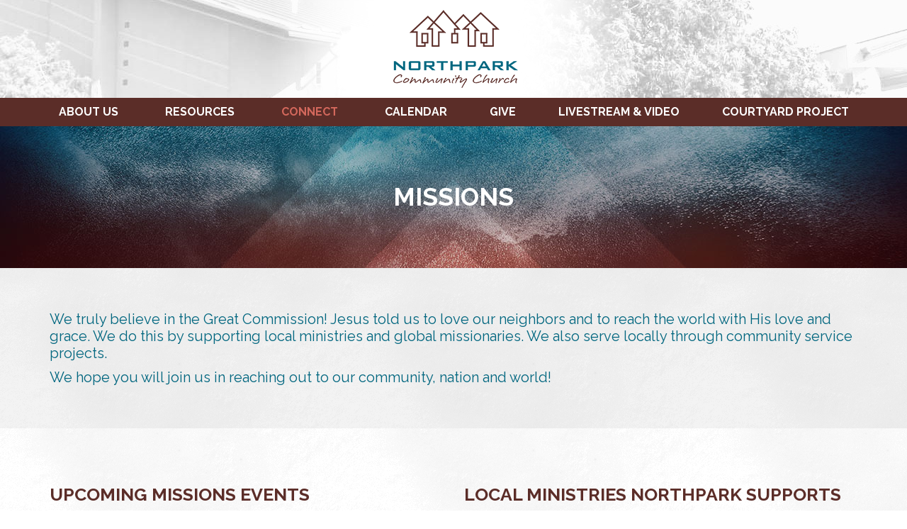

--- FILE ---
content_type: text/html; charset=UTF-8
request_url: https://www.northparkchurch.org/missions/
body_size: 11248
content:
<!DOCTYPE html>
<html class="no-js" lang="en-US">
<head>
<!-- Google Tag Manager -->
<script>(function(w,d,s,l,i){w[l]=w[l]||[];w[l].push({'gtm.start':
new Date().getTime(),event:'gtm.js'});var f=d.getElementsByTagName(s)[0],
j=d.createElement(s),dl=l!='dataLayer'?'&l='+l:'';j.async=true;j.src=
'https://www.googletagmanager.com/gtm.js?id='+i+dl;f.parentNode.insertBefore(j,f);
})(window,document,'script','dataLayer','GTM-PLTZ36P');</script>
<!-- End Google Tag Manager -->
	<script type="text/javascript">document.documentElement.className = document.documentElement.className.replace("no-js", "js");</script>
	<meta charset="UTF-8">
	<meta name="viewport" content="width=device-width">
	<title>Missions - Northpark</title>
	<link rel="profile" href="https://gmpg.org/xfn/11">
	<link rel="pingback" href="https://www.northparkchurch.org/xmlrpc.php">
	<meta name='robots' content='index, follow, max-image-preview:large, max-snippet:-1, max-video-preview:-1' />
	<style>img:is([sizes="auto" i], [sizes^="auto," i]) { contain-intrinsic-size: 3000px 1500px }</style>
	
	<!-- This site is optimized with the Yoast SEO plugin v26.1.1 - https://yoast.com/wordpress/plugins/seo/ -->
	<link rel="canonical" href="https://www.northparkchurch.org/missions/" />
	<meta property="og:locale" content="en_US" />
	<meta property="og:type" content="article" />
	<meta property="og:title" content="Missions - Northpark" />
	<meta property="og:url" content="https://www.northparkchurch.org/missions/" />
	<meta property="og:site_name" content="Northpark" />
	<meta property="article:modified_time" content="2025-06-17T18:39:54+00:00" />
	<meta name="twitter:card" content="summary_large_image" />
	<script type="application/ld+json" class="yoast-schema-graph">{"@context":"https://schema.org","@graph":[{"@type":"WebPage","@id":"https://www.northparkchurch.org/missions/","url":"https://www.northparkchurch.org/missions/","name":"Missions - Northpark","isPartOf":{"@id":"https://www.northparkchurch.org/#website"},"datePublished":"2016-11-11T20:21:15+00:00","dateModified":"2025-06-17T18:39:54+00:00","breadcrumb":{"@id":"https://www.northparkchurch.org/missions/#breadcrumb"},"inLanguage":"en-US","potentialAction":[{"@type":"ReadAction","target":["https://www.northparkchurch.org/missions/"]}]},{"@type":"BreadcrumbList","@id":"https://www.northparkchurch.org/missions/#breadcrumb","itemListElement":[{"@type":"ListItem","position":1,"name":"Home","item":"https://www.northparkchurch.org/"},{"@type":"ListItem","position":2,"name":"Missions"}]},{"@type":"WebSite","@id":"https://www.northparkchurch.org/#website","url":"https://www.northparkchurch.org/","name":"Northpark","description":"Building Lives Through Relationships with God and each other","potentialAction":[{"@type":"SearchAction","target":{"@type":"EntryPoint","urlTemplate":"https://www.northparkchurch.org/?s={search_term_string}"},"query-input":{"@type":"PropertyValueSpecification","valueRequired":true,"valueName":"search_term_string"}}],"inLanguage":"en-US"}]}</script>
	<!-- / Yoast SEO plugin. -->


<link rel='dns-prefetch' href='//code.jquery.com' />
<link rel='dns-prefetch' href='//fonts.googleapis.com' />
<script type="text/javascript">
/* <![CDATA[ */
window._wpemojiSettings = {"baseUrl":"https:\/\/s.w.org\/images\/core\/emoji\/16.0.1\/72x72\/","ext":".png","svgUrl":"https:\/\/s.w.org\/images\/core\/emoji\/16.0.1\/svg\/","svgExt":".svg","source":{"concatemoji":"https:\/\/www.northparkchurch.org\/wp-includes\/js\/wp-emoji-release.min.js?ver=6.8.3"}};
/*! This file is auto-generated */
!function(s,n){var o,i,e;function c(e){try{var t={supportTests:e,timestamp:(new Date).valueOf()};sessionStorage.setItem(o,JSON.stringify(t))}catch(e){}}function p(e,t,n){e.clearRect(0,0,e.canvas.width,e.canvas.height),e.fillText(t,0,0);var t=new Uint32Array(e.getImageData(0,0,e.canvas.width,e.canvas.height).data),a=(e.clearRect(0,0,e.canvas.width,e.canvas.height),e.fillText(n,0,0),new Uint32Array(e.getImageData(0,0,e.canvas.width,e.canvas.height).data));return t.every(function(e,t){return e===a[t]})}function u(e,t){e.clearRect(0,0,e.canvas.width,e.canvas.height),e.fillText(t,0,0);for(var n=e.getImageData(16,16,1,1),a=0;a<n.data.length;a++)if(0!==n.data[a])return!1;return!0}function f(e,t,n,a){switch(t){case"flag":return n(e,"\ud83c\udff3\ufe0f\u200d\u26a7\ufe0f","\ud83c\udff3\ufe0f\u200b\u26a7\ufe0f")?!1:!n(e,"\ud83c\udde8\ud83c\uddf6","\ud83c\udde8\u200b\ud83c\uddf6")&&!n(e,"\ud83c\udff4\udb40\udc67\udb40\udc62\udb40\udc65\udb40\udc6e\udb40\udc67\udb40\udc7f","\ud83c\udff4\u200b\udb40\udc67\u200b\udb40\udc62\u200b\udb40\udc65\u200b\udb40\udc6e\u200b\udb40\udc67\u200b\udb40\udc7f");case"emoji":return!a(e,"\ud83e\udedf")}return!1}function g(e,t,n,a){var r="undefined"!=typeof WorkerGlobalScope&&self instanceof WorkerGlobalScope?new OffscreenCanvas(300,150):s.createElement("canvas"),o=r.getContext("2d",{willReadFrequently:!0}),i=(o.textBaseline="top",o.font="600 32px Arial",{});return e.forEach(function(e){i[e]=t(o,e,n,a)}),i}function t(e){var t=s.createElement("script");t.src=e,t.defer=!0,s.head.appendChild(t)}"undefined"!=typeof Promise&&(o="wpEmojiSettingsSupports",i=["flag","emoji"],n.supports={everything:!0,everythingExceptFlag:!0},e=new Promise(function(e){s.addEventListener("DOMContentLoaded",e,{once:!0})}),new Promise(function(t){var n=function(){try{var e=JSON.parse(sessionStorage.getItem(o));if("object"==typeof e&&"number"==typeof e.timestamp&&(new Date).valueOf()<e.timestamp+604800&&"object"==typeof e.supportTests)return e.supportTests}catch(e){}return null}();if(!n){if("undefined"!=typeof Worker&&"undefined"!=typeof OffscreenCanvas&&"undefined"!=typeof URL&&URL.createObjectURL&&"undefined"!=typeof Blob)try{var e="postMessage("+g.toString()+"("+[JSON.stringify(i),f.toString(),p.toString(),u.toString()].join(",")+"));",a=new Blob([e],{type:"text/javascript"}),r=new Worker(URL.createObjectURL(a),{name:"wpTestEmojiSupports"});return void(r.onmessage=function(e){c(n=e.data),r.terminate(),t(n)})}catch(e){}c(n=g(i,f,p,u))}t(n)}).then(function(e){for(var t in e)n.supports[t]=e[t],n.supports.everything=n.supports.everything&&n.supports[t],"flag"!==t&&(n.supports.everythingExceptFlag=n.supports.everythingExceptFlag&&n.supports[t]);n.supports.everythingExceptFlag=n.supports.everythingExceptFlag&&!n.supports.flag,n.DOMReady=!1,n.readyCallback=function(){n.DOMReady=!0}}).then(function(){return e}).then(function(){var e;n.supports.everything||(n.readyCallback(),(e=n.source||{}).concatemoji?t(e.concatemoji):e.wpemoji&&e.twemoji&&(t(e.twemoji),t(e.wpemoji)))}))}((window,document),window._wpemojiSettings);
/* ]]> */
</script>
<link rel='stylesheet' id='GroupsEngineFrontendStyles-css' href='https://www.northparkchurch.org/wp-content/plugins/groupsengine_plugin/css/ge_styles.css?ver=6.8.3' type='text/css' media='all' />
<link rel='stylesheet' id='tribe-events-pro-mini-calendar-block-styles-css' href='https://www.northparkchurch.org/wp-content/plugins/events-calendar-pro/build/css/tribe-events-pro-mini-calendar-block.css?ver=7.7.8' type='text/css' media='all' />
<link rel='stylesheet' id='dashicons-css' href='https://www.northparkchurch.org/wp-includes/css/dashicons.min.css?ver=6.8.3' type='text/css' media='all' />
<link rel='stylesheet' id='tec-variables-skeleton-css' href='https://www.northparkchurch.org/wp-content/plugins/event-tickets/common/build/css/variables-skeleton.css?ver=6.9.7' type='text/css' media='all' />
<link rel='stylesheet' id='tec-variables-full-css' href='https://www.northparkchurch.org/wp-content/plugins/event-tickets/common/build/css/variables-full.css?ver=6.9.7' type='text/css' media='all' />
<link rel='stylesheet' id='tribe-common-skeleton-style-css' href='https://www.northparkchurch.org/wp-content/plugins/event-tickets/common/build/css/common-skeleton.css?ver=6.9.7' type='text/css' media='all' />
<link rel='stylesheet' id='tribe-common-full-style-css' href='https://www.northparkchurch.org/wp-content/plugins/event-tickets/common/build/css/common-full.css?ver=6.9.7' type='text/css' media='all' />
<link rel='stylesheet' id='event-tickets-tickets-css-css' href='https://www.northparkchurch.org/wp-content/plugins/event-tickets/build/css/tickets.css?ver=5.26.6' type='text/css' media='all' />
<link rel='stylesheet' id='event-tickets-tickets-rsvp-css-css' href='https://www.northparkchurch.org/wp-content/plugins/event-tickets/build/css/rsvp-v1.css?ver=5.26.6' type='text/css' media='all' />
<style id='wp-emoji-styles-inline-css' type='text/css'>

	img.wp-smiley, img.emoji {
		display: inline !important;
		border: none !important;
		box-shadow: none !important;
		height: 1em !important;
		width: 1em !important;
		margin: 0 0.07em !important;
		vertical-align: -0.1em !important;
		background: none !important;
		padding: 0 !important;
	}
</style>
<link rel='stylesheet' id='wp-block-library-css' href='https://www.northparkchurch.org/wp-includes/css/dist/block-library/style.min.css?ver=6.8.3' type='text/css' media='all' />
<style id='classic-theme-styles-inline-css' type='text/css'>
/*! This file is auto-generated */
.wp-block-button__link{color:#fff;background-color:#32373c;border-radius:9999px;box-shadow:none;text-decoration:none;padding:calc(.667em + 2px) calc(1.333em + 2px);font-size:1.125em}.wp-block-file__button{background:#32373c;color:#fff;text-decoration:none}
</style>
<style id='global-styles-inline-css' type='text/css'>
:root{--wp--preset--aspect-ratio--square: 1;--wp--preset--aspect-ratio--4-3: 4/3;--wp--preset--aspect-ratio--3-4: 3/4;--wp--preset--aspect-ratio--3-2: 3/2;--wp--preset--aspect-ratio--2-3: 2/3;--wp--preset--aspect-ratio--16-9: 16/9;--wp--preset--aspect-ratio--9-16: 9/16;--wp--preset--color--black: #000000;--wp--preset--color--cyan-bluish-gray: #abb8c3;--wp--preset--color--white: #ffffff;--wp--preset--color--pale-pink: #f78da7;--wp--preset--color--vivid-red: #cf2e2e;--wp--preset--color--luminous-vivid-orange: #ff6900;--wp--preset--color--luminous-vivid-amber: #fcb900;--wp--preset--color--light-green-cyan: #7bdcb5;--wp--preset--color--vivid-green-cyan: #00d084;--wp--preset--color--pale-cyan-blue: #8ed1fc;--wp--preset--color--vivid-cyan-blue: #0693e3;--wp--preset--color--vivid-purple: #9b51e0;--wp--preset--gradient--vivid-cyan-blue-to-vivid-purple: linear-gradient(135deg,rgba(6,147,227,1) 0%,rgb(155,81,224) 100%);--wp--preset--gradient--light-green-cyan-to-vivid-green-cyan: linear-gradient(135deg,rgb(122,220,180) 0%,rgb(0,208,130) 100%);--wp--preset--gradient--luminous-vivid-amber-to-luminous-vivid-orange: linear-gradient(135deg,rgba(252,185,0,1) 0%,rgba(255,105,0,1) 100%);--wp--preset--gradient--luminous-vivid-orange-to-vivid-red: linear-gradient(135deg,rgba(255,105,0,1) 0%,rgb(207,46,46) 100%);--wp--preset--gradient--very-light-gray-to-cyan-bluish-gray: linear-gradient(135deg,rgb(238,238,238) 0%,rgb(169,184,195) 100%);--wp--preset--gradient--cool-to-warm-spectrum: linear-gradient(135deg,rgb(74,234,220) 0%,rgb(151,120,209) 20%,rgb(207,42,186) 40%,rgb(238,44,130) 60%,rgb(251,105,98) 80%,rgb(254,248,76) 100%);--wp--preset--gradient--blush-light-purple: linear-gradient(135deg,rgb(255,206,236) 0%,rgb(152,150,240) 100%);--wp--preset--gradient--blush-bordeaux: linear-gradient(135deg,rgb(254,205,165) 0%,rgb(254,45,45) 50%,rgb(107,0,62) 100%);--wp--preset--gradient--luminous-dusk: linear-gradient(135deg,rgb(255,203,112) 0%,rgb(199,81,192) 50%,rgb(65,88,208) 100%);--wp--preset--gradient--pale-ocean: linear-gradient(135deg,rgb(255,245,203) 0%,rgb(182,227,212) 50%,rgb(51,167,181) 100%);--wp--preset--gradient--electric-grass: linear-gradient(135deg,rgb(202,248,128) 0%,rgb(113,206,126) 100%);--wp--preset--gradient--midnight: linear-gradient(135deg,rgb(2,3,129) 0%,rgb(40,116,252) 100%);--wp--preset--font-size--small: 13px;--wp--preset--font-size--medium: 20px;--wp--preset--font-size--large: 36px;--wp--preset--font-size--x-large: 42px;--wp--preset--spacing--20: 0.44rem;--wp--preset--spacing--30: 0.67rem;--wp--preset--spacing--40: 1rem;--wp--preset--spacing--50: 1.5rem;--wp--preset--spacing--60: 2.25rem;--wp--preset--spacing--70: 3.38rem;--wp--preset--spacing--80: 5.06rem;--wp--preset--shadow--natural: 6px 6px 9px rgba(0, 0, 0, 0.2);--wp--preset--shadow--deep: 12px 12px 50px rgba(0, 0, 0, 0.4);--wp--preset--shadow--sharp: 6px 6px 0px rgba(0, 0, 0, 0.2);--wp--preset--shadow--outlined: 6px 6px 0px -3px rgba(255, 255, 255, 1), 6px 6px rgba(0, 0, 0, 1);--wp--preset--shadow--crisp: 6px 6px 0px rgba(0, 0, 0, 1);}:where(.is-layout-flex){gap: 0.5em;}:where(.is-layout-grid){gap: 0.5em;}body .is-layout-flex{display: flex;}.is-layout-flex{flex-wrap: wrap;align-items: center;}.is-layout-flex > :is(*, div){margin: 0;}body .is-layout-grid{display: grid;}.is-layout-grid > :is(*, div){margin: 0;}:where(.wp-block-columns.is-layout-flex){gap: 2em;}:where(.wp-block-columns.is-layout-grid){gap: 2em;}:where(.wp-block-post-template.is-layout-flex){gap: 1.25em;}:where(.wp-block-post-template.is-layout-grid){gap: 1.25em;}.has-black-color{color: var(--wp--preset--color--black) !important;}.has-cyan-bluish-gray-color{color: var(--wp--preset--color--cyan-bluish-gray) !important;}.has-white-color{color: var(--wp--preset--color--white) !important;}.has-pale-pink-color{color: var(--wp--preset--color--pale-pink) !important;}.has-vivid-red-color{color: var(--wp--preset--color--vivid-red) !important;}.has-luminous-vivid-orange-color{color: var(--wp--preset--color--luminous-vivid-orange) !important;}.has-luminous-vivid-amber-color{color: var(--wp--preset--color--luminous-vivid-amber) !important;}.has-light-green-cyan-color{color: var(--wp--preset--color--light-green-cyan) !important;}.has-vivid-green-cyan-color{color: var(--wp--preset--color--vivid-green-cyan) !important;}.has-pale-cyan-blue-color{color: var(--wp--preset--color--pale-cyan-blue) !important;}.has-vivid-cyan-blue-color{color: var(--wp--preset--color--vivid-cyan-blue) !important;}.has-vivid-purple-color{color: var(--wp--preset--color--vivid-purple) !important;}.has-black-background-color{background-color: var(--wp--preset--color--black) !important;}.has-cyan-bluish-gray-background-color{background-color: var(--wp--preset--color--cyan-bluish-gray) !important;}.has-white-background-color{background-color: var(--wp--preset--color--white) !important;}.has-pale-pink-background-color{background-color: var(--wp--preset--color--pale-pink) !important;}.has-vivid-red-background-color{background-color: var(--wp--preset--color--vivid-red) !important;}.has-luminous-vivid-orange-background-color{background-color: var(--wp--preset--color--luminous-vivid-orange) !important;}.has-luminous-vivid-amber-background-color{background-color: var(--wp--preset--color--luminous-vivid-amber) !important;}.has-light-green-cyan-background-color{background-color: var(--wp--preset--color--light-green-cyan) !important;}.has-vivid-green-cyan-background-color{background-color: var(--wp--preset--color--vivid-green-cyan) !important;}.has-pale-cyan-blue-background-color{background-color: var(--wp--preset--color--pale-cyan-blue) !important;}.has-vivid-cyan-blue-background-color{background-color: var(--wp--preset--color--vivid-cyan-blue) !important;}.has-vivid-purple-background-color{background-color: var(--wp--preset--color--vivid-purple) !important;}.has-black-border-color{border-color: var(--wp--preset--color--black) !important;}.has-cyan-bluish-gray-border-color{border-color: var(--wp--preset--color--cyan-bluish-gray) !important;}.has-white-border-color{border-color: var(--wp--preset--color--white) !important;}.has-pale-pink-border-color{border-color: var(--wp--preset--color--pale-pink) !important;}.has-vivid-red-border-color{border-color: var(--wp--preset--color--vivid-red) !important;}.has-luminous-vivid-orange-border-color{border-color: var(--wp--preset--color--luminous-vivid-orange) !important;}.has-luminous-vivid-amber-border-color{border-color: var(--wp--preset--color--luminous-vivid-amber) !important;}.has-light-green-cyan-border-color{border-color: var(--wp--preset--color--light-green-cyan) !important;}.has-vivid-green-cyan-border-color{border-color: var(--wp--preset--color--vivid-green-cyan) !important;}.has-pale-cyan-blue-border-color{border-color: var(--wp--preset--color--pale-cyan-blue) !important;}.has-vivid-cyan-blue-border-color{border-color: var(--wp--preset--color--vivid-cyan-blue) !important;}.has-vivid-purple-border-color{border-color: var(--wp--preset--color--vivid-purple) !important;}.has-vivid-cyan-blue-to-vivid-purple-gradient-background{background: var(--wp--preset--gradient--vivid-cyan-blue-to-vivid-purple) !important;}.has-light-green-cyan-to-vivid-green-cyan-gradient-background{background: var(--wp--preset--gradient--light-green-cyan-to-vivid-green-cyan) !important;}.has-luminous-vivid-amber-to-luminous-vivid-orange-gradient-background{background: var(--wp--preset--gradient--luminous-vivid-amber-to-luminous-vivid-orange) !important;}.has-luminous-vivid-orange-to-vivid-red-gradient-background{background: var(--wp--preset--gradient--luminous-vivid-orange-to-vivid-red) !important;}.has-very-light-gray-to-cyan-bluish-gray-gradient-background{background: var(--wp--preset--gradient--very-light-gray-to-cyan-bluish-gray) !important;}.has-cool-to-warm-spectrum-gradient-background{background: var(--wp--preset--gradient--cool-to-warm-spectrum) !important;}.has-blush-light-purple-gradient-background{background: var(--wp--preset--gradient--blush-light-purple) !important;}.has-blush-bordeaux-gradient-background{background: var(--wp--preset--gradient--blush-bordeaux) !important;}.has-luminous-dusk-gradient-background{background: var(--wp--preset--gradient--luminous-dusk) !important;}.has-pale-ocean-gradient-background{background: var(--wp--preset--gradient--pale-ocean) !important;}.has-electric-grass-gradient-background{background: var(--wp--preset--gradient--electric-grass) !important;}.has-midnight-gradient-background{background: var(--wp--preset--gradient--midnight) !important;}.has-small-font-size{font-size: var(--wp--preset--font-size--small) !important;}.has-medium-font-size{font-size: var(--wp--preset--font-size--medium) !important;}.has-large-font-size{font-size: var(--wp--preset--font-size--large) !important;}.has-x-large-font-size{font-size: var(--wp--preset--font-size--x-large) !important;}
:where(.wp-block-post-template.is-layout-flex){gap: 1.25em;}:where(.wp-block-post-template.is-layout-grid){gap: 1.25em;}
:where(.wp-block-columns.is-layout-flex){gap: 2em;}:where(.wp-block-columns.is-layout-grid){gap: 2em;}
:root :where(.wp-block-pullquote){font-size: 1.5em;line-height: 1.6;}
</style>
<link rel='stylesheet' id='ctct_form_styles-css' href='https://www.northparkchurch.org/wp-content/plugins/constant-contact-forms/assets/css/style.css?ver=2.13.0' type='text/css' media='all' />
<link rel='stylesheet' id='megamenu-css' href='https://www.northparkchurch.org/wp-content/uploads/maxmegamenu/style.css?ver=7d0644' type='text/css' media='all' />
<link rel='stylesheet' id='megamenu-fontawesome-css' href='https://www.northparkchurch.org/wp-content/plugins/megamenu-pro/icons/fontawesome/css/font-awesome.min.css?ver=1.5.1' type='text/css' media='all' />
<link rel='stylesheet' id='megamenu-genericons-css' href='https://www.northparkchurch.org/wp-content/plugins/megamenu-pro/icons/genericons/genericons/genericons.css?ver=1.5.1' type='text/css' media='all' />
<link rel='stylesheet' id='font-css' href='https://fonts.googleapis.com/css?family=Open+Sans%3A400%2C700%7CRaleway%3A400%2C700%2C800&#038;ver=1.0.0' type='text/css' media='all' />
<link rel='stylesheet' id='bootstrap-css' href='https://www.northparkchurch.org/wp-content/themes/digital_attic/css/bootstrap.min.css?ver=3.3.7' type='text/css' media='all' />
<link rel='stylesheet' id='style-css' href='https://www.northparkchurch.org/wp-content/themes/digital_attic/style.css?ver=1.0.0' type='text/css' media='all' />
<link rel='stylesheet' id='event-tickets-rsvp-css' href='https://www.northparkchurch.org/wp-content/plugins/event-tickets/build/css/rsvp.css?ver=5.26.6' type='text/css' media='all' />
<script type="text/javascript" src="https://code.jquery.com/jquery-3.1.0.min.js?ver=3.1.0" id="jquery-js"></script>
<script type="text/javascript" id="GroupsEngineFrontendJavascript-js-extra">
/* <![CDATA[ */
var geajax = {"ajaxurl":"https:\/\/www.northparkchurch.org\/wp-admin\/admin-ajax.php"};
/* ]]> */
</script>
<script type="text/javascript" src="https://www.northparkchurch.org/wp-content/plugins/groupsengine_plugin/js/groupsenginefrontend130.js?ver=6.8.3" id="GroupsEngineFrontendJavascript-js"></script>
<script type="text/javascript" src="https://www.northparkchurch.org/wp-content/themes/digital_attic/js/slick.min.js?ver=3.3.7" id="slick.min-js"></script>
<script type="text/javascript" src="https://use.fontawesome.com/4e9b5682e3.js?ver=4.6.3" id="fontawesome-js"></script>
<script type="text/javascript" src="https://www.northparkchurch.org/wp-content/themes/digital_attic/js/bootstrap.min.js?ver=3.3.7" id="jquery.bootstrap.min-js"></script>
<script type="text/javascript" src="https://www.northparkchurch.org/wp-content/themes/digital_attic/js/main.min.js?ver=1.0.0" id="jquery.main-js"></script>
<link rel="https://api.w.org/" href="https://www.northparkchurch.org/wp-json/" /><link rel="alternate" title="JSON" type="application/json" href="https://www.northparkchurch.org/wp-json/wp/v2/pages/28" /><link rel="EditURI" type="application/rsd+xml" title="RSD" href="https://www.northparkchurch.org/xmlrpc.php?rsd" />
<meta name="generator" content="WordPress 6.8.3" />
<link rel='shortlink' href='https://www.northparkchurch.org/?p=28' />
<link rel="alternate" title="oEmbed (JSON)" type="application/json+oembed" href="https://www.northparkchurch.org/wp-json/oembed/1.0/embed?url=https%3A%2F%2Fwww.northparkchurch.org%2Fmissions%2F" />
<link rel="alternate" title="oEmbed (XML)" type="text/xml+oembed" href="https://www.northparkchurch.org/wp-json/oembed/1.0/embed?url=https%3A%2F%2Fwww.northparkchurch.org%2Fmissions%2F&#038;format=xml" />
<!-- Display fixes for Internet Explorer -->
	<!--[if IE 8]>
	<link href="https://www.northparkchurch.org/wp-content/plugins/groupsengine_plugin/css/ie8_fix.css" rel="stylesheet" type="text/css" />
	<![endif]-->
	<!-- end display fixes for Internet Explorer --><meta name="et-api-version" content="v1"><meta name="et-api-origin" content="https://www.northparkchurch.org"><link rel="https://theeventscalendar.com/" href="https://www.northparkchurch.org/wp-json/tribe/tickets/v1/" /><meta name="tec-api-version" content="v1"><meta name="tec-api-origin" content="https://www.northparkchurch.org"><link rel="alternate" href="https://www.northparkchurch.org/wp-json/tribe/events/v1/" /><link rel="icon" href="https://www.northparkchurch.org/wp-content/uploads/2020/09/cropped-Logo-Square-Transparent-Larger-32x32.png" sizes="32x32" />
<link rel="icon" href="https://www.northparkchurch.org/wp-content/uploads/2020/09/cropped-Logo-Square-Transparent-Larger-192x192.png" sizes="192x192" />
<link rel="apple-touch-icon" href="https://www.northparkchurch.org/wp-content/uploads/2020/09/cropped-Logo-Square-Transparent-Larger-180x180.png" />
<meta name="msapplication-TileImage" content="https://www.northparkchurch.org/wp-content/uploads/2020/09/cropped-Logo-Square-Transparent-Larger-270x270.png" />
		<style type="text/css" id="wp-custom-css">
			.tribe-events-single ul.tribe-related-events li .tribe-related-events-thumbnail img {
	bottom: unset;
    left: unset;
    position: relative;
    right: unset;
    top: unset;
    transform: none!important;
}

.tribe-events-single ul.tribe-related-events li .tribe-related-events-thumbnail a {
	padding-top:0;
}		</style>
		<style type="text/css">/** Mega Menu CSS: fs **/</style>
</head>
<body data-rsssl=1 class="wp-singular page-template-default page page-id-28 wp-theme-digital_attic tribe-no-js page-template-digital-attic tec-no-tickets-on-recurring tec-no-rsvp-on-recurring ctct-digital_attic mega-menu-primary tribe-theme-digital_attic">

<!-- Google Tag Manager (noscript) -->
<noscript><iframe src="https://www.googletagmanager.com/ns.html?id=GTM-PLTZ36P"
height="0" width="0" style="display:none;visibility:hidden"></iframe></noscript>
<!-- End Google Tag Manager (noscript) -->

<header class="header">
	<a class="logo" href="https://www.northparkchurch.org" rel="home">
		<img src="https://www.northparkchurch.org/wp-content/themes/digital_attic/images/header-logo.png" class="img-responsive center-block" alt="Northpark">
	</a>
			<nav role="navigation" class="mega-nav">
			<div id="mega-menu-wrap-primary" class="mega-menu-wrap"><div class="mega-menu-toggle"><div class="mega-toggle-blocks-left"></div><div class="mega-toggle-blocks-center"></div><div class="mega-toggle-blocks-right"><div class='mega-toggle-block mega-menu-toggle-block mega-toggle-block-1' id='mega-toggle-block-1' tabindex='0'><button class='mega-toggle-standard mega-toggle-label' aria-expanded='false'><span class='mega-toggle-label-closed'>MENU</span><span class='mega-toggle-label-open'>MENU</span></button></div></div></div><ul id="mega-menu-primary" class="mega-menu max-mega-menu mega-menu-horizontal mega-no-js" data-event="hover_intent" data-effect="fade_up" data-effect-speed="200" data-effect-mobile="disabled" data-effect-speed-mobile="0" data-panel-inner-width="290px" data-mobile-force-width="false" data-second-click="go" data-document-click="collapse" data-vertical-behaviour="standard" data-breakpoint="768" data-unbind="true" data-mobile-state="collapse_all" data-mobile-direction="vertical" data-hover-intent-timeout="300" data-hover-intent-interval="100"><li class="mega-menu-item mega-menu-item-type-custom mega-menu-item-object-custom mega-menu-item-has-children mega-align-bottom-left mega-menu-flyout mega-menu-item-53" id="mega-menu-item-53"><a class="mega-menu-link" aria-expanded="false" tabindex="0">About Us<span class="mega-indicator" aria-hidden="true"></span></a>
<ul class="mega-sub-menu">
<li class="mega-menu-item mega-menu-item-type-post_type mega-menu-item-object-page mega-menu-item-7949" id="mega-menu-item-7949"><a class="mega-menu-link" href="https://www.northparkchurch.org/new/">New Here? Welcome to Northpark!</a></li><li class="mega-menu-item mega-menu-item-type-post_type mega-menu-item-object-page mega-menu-item-41" id="mega-menu-item-41"><a class="mega-menu-link" href="https://www.northparkchurch.org/welcome-to-northpark/">Welcome to Northpark</a></li><li class="mega-menu-item mega-menu-item-type-post_type mega-menu-item-object-page mega-menu-item-42" id="mega-menu-item-42"><a class="mega-menu-link" href="https://www.northparkchurch.org/believe/">What We Believe</a></li><li class="mega-menu-item mega-menu-item-type-post_type mega-menu-item-object-page mega-menu-item-40" id="mega-menu-item-40"><a class="mega-menu-link" href="https://www.northparkchurch.org/staff/">Staff</a></li><li class="mega-menu-item mega-menu-item-type-post_type mega-menu-item-object-page mega-menu-item-39" id="mega-menu-item-39"><a class="mega-menu-link" href="https://www.northparkchurch.org/contact-us/">Contact Us</a></li><li class="mega-menu-item mega-menu-item-type-post_type mega-menu-item-object-page mega-menu-item-38" id="mega-menu-item-38"><a class="mega-menu-link" href="https://www.northparkchurch.org/campus-map/">Campus Map</a></li><li class="mega-menu-item mega-menu-item-type-post_type mega-menu-item-object-page mega-menu-item-10645" id="mega-menu-item-10645"><a class="mega-menu-link" href="https://www.northparkchurch.org/news/">Church News</a></li></ul>
</li><li class="mega-menu-item mega-menu-item-type-custom mega-menu-item-object-custom mega-menu-item-has-children mega-align-bottom-left mega-menu-flyout mega-menu-item-54" id="mega-menu-item-54"><a class="mega-menu-link" aria-expanded="false" tabindex="0">Resources<span class="mega-indicator" aria-hidden="true"></span></a>
<ul class="mega-sub-menu">
<li class="mega-menu-item mega-menu-item-type-post_type mega-menu-item-object-page mega-menu-item-46" id="mega-menu-item-46"><a class="mega-menu-link" href="https://www.northparkchurch.org/sunday-talks/">Livestream &#038; Video</a></li><li class="mega-menu-item mega-menu-item-type-post_type mega-menu-item-object-page mega-menu-item-44" id="mega-menu-item-44"><a class="mega-menu-link" href="https://www.northparkchurch.org/fasting/">Prayer &#038; Fasting</a></li><li class="mega-menu-item mega-menu-item-type-post_type mega-menu-item-object-page mega-menu-item-13736" id="mega-menu-item-13736"><a class="mega-menu-link" href="https://www.northparkchurch.org/bible/">Bible Reading Plan – The Bible Recap</a></li><li class="mega-menu-item mega-menu-item-type-post_type mega-menu-item-object-page mega-menu-item-12741" id="mega-menu-item-12741"><a class="mega-menu-link" href="https://www.northparkchurch.org/rightnow/">RightNow Media</a></li><li class="mega-menu-item mega-menu-item-type-post_type mega-menu-item-object-page mega-menu-item-12740" id="mega-menu-item-12740"><a class="mega-menu-link" href="https://www.northparkchurch.org/fresnoprays/">Fresno/Clovis Prays</a></li><li class="mega-menu-item mega-menu-item-type-post_type mega-menu-item-object-page mega-menu-item-7948" id="mega-menu-item-7948"><a class="mega-menu-link" href="https://www.northparkchurch.org/prayer/">Prayer Requests</a></li><li class="mega-menu-item mega-menu-item-type-post_type mega-menu-item-object-page mega-menu-item-43" id="mega-menu-item-43"><a class="mega-menu-link" href="https://www.northparkchurch.org/need-help/">Need Help?</a></li><li class="mega-menu-item mega-menu-item-type-post_type mega-menu-item-object-page mega-menu-item-45" id="mega-menu-item-45"><a class="mega-menu-link" href="https://www.northparkchurch.org/resources/">Resources</a></li></ul>
</li><li class="mega-menu-item mega-menu-item-type-custom mega-menu-item-object-custom mega-current-menu-ancestor mega-current-menu-parent mega-menu-item-has-children mega-menu-megamenu mega-align-bottom-left mega-menu-megamenu mega-menu-item-55" id="mega-menu-item-55"><a class="mega-menu-link" aria-expanded="false" tabindex="0">Connect<span class="mega-indicator" aria-hidden="true"></span></a>
<ul class="mega-sub-menu">
<li class="mega-menu-item mega-menu-item-type-post_type mega-menu-item-object-page mega-menu-column-standard mega-menu-columns-1-of-1 mega-menu-item-7947" style="--columns:1; --span:1" id="mega-menu-item-7947"><a class="mega-menu-link" href="https://www.northparkchurch.org/prayer/">Prayer Requests</a></li><li class="mega-menu-item mega-menu-item-type-post_type mega-menu-item-object-page mega-menu-column-standard mega-menu-columns-1-of-1 mega-menu-clear mega-menu-item-12045" style="--columns:1; --span:1" id="mega-menu-item-12045"><a class="mega-menu-link" href="https://www.northparkchurch.org/wednesday/">Wednesday Night</a></li><li class="mega-menu-item mega-menu-item-type-post_type mega-menu-item-object-page mega-menu-column-standard mega-menu-columns-1-of-1 mega-menu-clear mega-menu-item-82" style="--columns:1; --span:1" id="mega-menu-item-82"><a class="mega-menu-link" href="https://www.northparkchurch.org/women/">Women</a></li><li class="mega-menu-item mega-menu-item-type-post_type mega-menu-item-object-page mega-menu-column-standard mega-menu-columns-1-of-1 mega-menu-clear mega-menu-item-81" style="--columns:1; --span:1" id="mega-menu-item-81"><a class="mega-menu-link" href="https://www.northparkchurch.org/men/">Men</a></li><li class="mega-menu-item mega-menu-item-type-post_type mega-menu-item-object-page mega-menu-column-standard mega-menu-columns-1-of-1 mega-menu-clear mega-menu-item-77" style="--columns:1; --span:1" id="mega-menu-item-77"><a class="mega-menu-link" href="https://www.northparkchurch.org/children/">Children</a></li><li class="mega-menu-item mega-menu-item-type-post_type mega-menu-item-object-page mega-menu-column-standard mega-menu-columns-1-of-1 mega-menu-clear mega-menu-item-79" style="--columns:1; --span:1" id="mega-menu-item-79"><a class="mega-menu-link" href="https://www.northparkchurch.org/youth/">Youth</a></li><li class="mega-menu-item mega-menu-item-type-post_type mega-menu-item-object-page mega-menu-column-standard mega-menu-columns-1-of-1 mega-menu-clear mega-menu-item-13324" style="--columns:1; --span:1" id="mega-menu-item-13324"><a class="mega-menu-link" href="https://www.northparkchurch.org/young-adults/">Young Adults</a></li><li class="mega-menu-item mega-menu-item-type-post_type mega-menu-item-object-page mega-menu-column-standard mega-menu-columns-1-of-1 mega-menu-clear mega-menu-item-76" style="--columns:1; --span:1" id="mega-menu-item-76"><a class="mega-menu-link" href="https://www.northparkchurch.org/worship-arts/">Worship &#038; Arts</a></li><li class="mega-menu-item mega-menu-item-type-post_type mega-menu-item-object-page mega-menu-column-standard mega-menu-columns-1-of-1 mega-menu-clear mega-menu-item-74" style="--columns:1; --span:1" id="mega-menu-item-74"><a class="mega-menu-link" href="https://www.northparkchurch.org/momco/">The MomCo</a></li><li class="mega-menu-item mega-menu-item-type-post_type mega-menu-item-object-page mega-current-menu-item mega-page_item mega-page-item-28 mega-current_page_item mega-menu-column-standard mega-menu-columns-1-of-1 mega-menu-clear mega-menu-item-49" style="--columns:1; --span:1" id="mega-menu-item-49"><a class="mega-menu-link" href="https://www.northparkchurch.org/missions/" aria-current="page">Missions</a></li><li class="mega-menu-item mega-menu-item-type-post_type mega-menu-item-object-page mega-menu-column-standard mega-menu-columns-1-of-1 mega-menu-clear mega-menu-item-50" style="--columns:1; --span:1" id="mega-menu-item-50"><a class="mega-menu-link" href="https://www.northparkchurch.org/serve/">Serve at Northpark</a></li></ul>
</li><li class="mega-menu-item mega-menu-item-type-post_type_archive mega-menu-item-object-tribe_events mega-align-bottom-left mega-menu-flyout mega-menu-item-4504" id="mega-menu-item-4504"><a class="mega-menu-link" href="https://www.northparkchurch.org/events/" tabindex="0">Calendar</a></li><li class="mega-menu-item mega-menu-item-type-post_type mega-menu-item-object-page mega-align-bottom-left mega-menu-flyout mega-menu-item-52" id="mega-menu-item-52"><a class="mega-menu-link" href="https://www.northparkchurch.org/give/" tabindex="0">Give</a></li><li class="mega-menu-item mega-menu-item-type-post_type mega-menu-item-object-page mega-align-bottom-left mega-menu-flyout mega-menu-item-12046" id="mega-menu-item-12046"><a class="mega-menu-link" href="https://www.northparkchurch.org/sunday-talks/" tabindex="0">Livestream &#038; Video</a></li><li class="mega-menu-item mega-menu-item-type-post_type mega-menu-item-object-page mega-align-bottom-left mega-menu-flyout mega-menu-item-12507" id="mega-menu-item-12507"><a class="mega-menu-link" href="https://www.northparkchurch.org/courtyard/" tabindex="0">Courtyard Project</a></li></ul></div>		</nav>
	</header>
<main class="main main-sub">
	
	<div class="sub-banner">
		<h1>Missions</h1>
	</div>
	
		<div class="intro-block">
		<div class="container">
							
				<p>We truly believe in the Great Commission! Jesus told us to love our neighbors and to reach the world with His love and grace. We do this by supporting local ministries and global missionaries. We also serve locally through community service projects.</p>
<p>We hope you will join us in reaching out to our community, nation and world!</p>
				
								
							
					</div>
	</div>
	
			<div class="container">
			<div class="page-content">
												
							
			</div>
		</div>
		
		<div class="content-blocks-1">
					
						
						
							<div class="container column">
					<div class="row">
						<div class="col-md-6"><h2>Upcoming Missions Events</h2>
<div class="ecs-no-events">There are no upcoming events.</div>
<hr />
<h2>Upcoming Missions Trips</h2>
<p>Each mission trip has been selected because of relationships already established in those areas. We can all make a difference by either GOING, SUPPORTING or PRAYING for these trips!</p>
<h3><strong>El Salvador</strong></h3>
<p><strong>Trip Dates:</strong> <strong>November 8-14, 2025</strong><br />
Details: We work with the organization <a href="http://enlace.link" target="_blank" rel="noopener">ENLACE</a> in El Salvador to come alongside a community and a church, working on projects that have a beneficial impact on the community. Adults of ALL ages are encouraged to participate.</p>
<p><strong>For more information or to get involved, contact Pastor Dave Raufman</strong></p>
<hr />
<h2>Loving Our Neighbors</h2>
<p>We believe that God has a plan to transform our communities as we follow his command to love our neighbors. As laid out in Mark 12:28-31, we believe that the most radical way to see our city and neighborhoods reached for Christ is to simply pray for, care for, and share the Good News with those who live across the street, across town and across the world.</p>
<hr />
<p>&nbsp;</p>
</div>
						<div class="col-md-6"><h2>Local Ministries Northpark Supports</h2>
<ul>
<li>Fellowship Of Christian Athletes</li>
<li>ESA Love INC</li>
<li>Fresno Rescue Mission</li>
<li>Evangel Home</li>
<li>New Creation Ministries</li>
<li>Link Care Center</li>
<li>Central Valley Justice Coalition</li>
<li>West Fresno Ministerial Alliance</li>
<li>College Golf Fellowship</li>
<li>Teen Challenge</li>
<li>Convoy of Hope</li>
<li>Pregnancy Care Center</li>
<li>Fresno Police Chaplaincy</li>
<li>Youth For Christ</li>
<li>Angels of Grace</li>
<li>Light House Recovery</li>
</ul>
<h2>Northpark Missionaries</h2>
<p>These are the worldwide missionaries that Northpark sends monthly support to as they carry out the mission to build lives through relationships, sharing Christ with the nations!</p>
<p>Any giving designated to missions helps us meet our commitments to these missionaries and more.</p>
<ul>
<li>Japan – Juan Carlos &amp; Colette Gonzalez</li>
<li>Sensitive Area – Todd &amp; Amy Churchill</li>
<li>Argentina – Gilbert &amp; Virginia Contreras</li>
<li>Colombia – Mark &amp; Jean Devine</li>
<li>ENLACE, El Salvador</li>
<li>YUGO Mexico – Scott &amp; Ana Wester</li>
<li>Moldova – The Pascans &amp; Vdovicencos</li>
<li>YWAM (Youth With a Mission)</li>
<li>Missionaries in sensitive areas*</li>
</ul>
<p><em>*There are several other missionaries we support that are in sensitive areas and for their protection we cannot disclose their names or countries. </em></p>
</div>
					</div>
				</div>
						
					
			</div>



	<div class="content-blocks-contact">
		<div class="container">
						<div class="row">
									<div class="col-sm-3">
						<img src="https://www.northparkchurch.org/wp-content/uploads/2024/06/Dave.jpg" class="img-responsive center-block">
					</div>
								<div class="col-sm-9">
											<h3 class="mt-0">Contact Information</h3>
																<h4>Pastor Dave Raufman</h4>
										<p><a class="btn" href="https://www.northparkchurch.org/contact-staff/?contact=Dave Raufman">Contact Dave</a></p>
<p>If you are looking for a place to learn more about your faith, meet a community of people who will share life with you and have some fun along the way, please come to one of our Sunday Services, we&#8217;d love to meet you!</p>
<p>If you have any questions, don’t hesitate to contact me, or any one of our leadership team.</p>
<p>Thanks for checking us out. We hope to meet you in person this Sunday, and be sure to stop by our welcome cart in the courtyard for a gift!</p>
				</div>
			</div>
		</div>
	</div>

</main>

		<div class="news-and-events-footer text-center">
			<span class="raleway text-uppercase">News and Upcoming Events</span><br class="visible-xs">
			<select onchange="javascript:location.href = this.value;">
				<option>&nbsp;</option>
									<option value="https://www.northparkchurch.org/category/church-news/">Church News</option>
									<option value="https://www.northparkchurch.org/category/fasting/">Fasting</option>
									<option value="https://www.northparkchurch.org/category/kids-news-and-events/">Kid's News and Events</option>
									<option value="https://www.northparkchurch.org/category/mens-news/">Men News and Events</option>
									<option value="https://www.northparkchurch.org/category/older-adult-news/">Older Adults News and Events</option>
									<option value="https://www.northparkchurch.org/category/preteen-news/">Preteen News and Events</option>
									<option value="https://www.northparkchurch.org/category/uncategorized/">Uncategorized</option>
									<option value="https://www.northparkchurch.org/category/wednesday-night/">Wednesday Night</option>
									<option value="https://www.northparkchurch.org/category/womens-news/">Women's News and Events</option>
									<option value="https://www.northparkchurch.org/category/young-adult-news/">Young Adult News and Events</option>
									<option value="https://www.northparkchurch.org/category/youth-news/">Youth News and Events</option>
							</select>
		</div>
	
<div class="giving">
	<span>Online Giving</span>
	<a href="https://www.northparkchurch.org/give/" class="btn">Click Here</a></div>

<footer class="footer">
	<div class="container">
		
		<div class="row">
			<div class="col-md-3 col-xs-12">
				<a class="logo" href="https://www.northparkchurch.org" rel="home">
					<img src="https://www.northparkchurch.org/wp-content/themes/digital_attic/images/footer-logo.png" class="img-responsive" alt="Northpark">
				</a>
			</div>
			<div class="col-md-3 col-xs-6">
									<h3>Address</h3>
					<p>2297 E. Shepherd Ave.<br />
Fresno, CA 93720</p>
													<h3>Phone/Fax</h3>
					<p><p>Phone: 559-322-7200<br />
Fax: 559-323-7206</p>
</p>
							</div>
			<div class="col-md-3 col-xs-6">
									<h3>Office Hours</h3>
					<p><p>Monday – Thursday<br />
9:00 AM – 3:00 PM<br />
Closed Friday</p>
</p>
													<h3>Social Media</h3>
					<ul class="list-unstyled list-inline social-links">
													<li>
								<a href="https://www.facebook.com/NorthparkFresno/" target="_blank">
									<i class="fa fa-facebook-official" aria-hidden="true"></i>									<span class="sr-only">Follow us on Facebook</span>
								</a>
							</li>
													<li>
								<a href="https://www.youtube.com/@NorthparkFresno" target="_blank">
									<i class="fa fa-youtube-square" aria-hidden="true"></i>									<span class="sr-only">Follow us on Youtube</span>
								</a>
							</li>
													<li>
								<a href="https://www.instagram.com/northparkfresno/" target="_blank">
									<i class="fa fa-instagram" aria-hidden="true"></i>									<span class="sr-only">Follow us on Instagram</span>
								</a>
							</li>
											</ul>
							</div>
			<div class="col-md-3 col-xs-6">
									<div class="links">
													<a href="https://www.northparkchurch.org/legal-privacy/">Legal / Privacy</a>
													<a href="https://www.northparkchurch.org/contact-us/">Contact Us</a>
													<a href="https://www.northparkchurch.org/email/">Email Updates</a>
											</div>
							</div>
		</div>
		
		<div class="copyright text-center">
			Copyright &copy; 2026 Northpark.
			<a href="http://www.digitalattic.com/web-design" target="_blank">Web Design</a> by
			<a href="http://www.digitalattic.com" target="_blank">Digital Attic</a>.
		</div>
	
	</div>
</footer>
<script type="speculationrules">
{"prefetch":[{"source":"document","where":{"and":[{"href_matches":"\/*"},{"not":{"href_matches":["\/wp-*.php","\/wp-admin\/*","\/wp-content\/uploads\/*","\/wp-content\/*","\/wp-content\/plugins\/*","\/wp-content\/themes\/digital_attic\/*","\/*\\?(.+)"]}},{"not":{"selector_matches":"a[rel~=\"nofollow\"]"}},{"not":{"selector_matches":".no-prefetch, .no-prefetch a"}}]},"eagerness":"conservative"}]}
</script>
		<script>
		( function ( body ) {
			'use strict';
			body.className = body.className.replace( /\btribe-no-js\b/, 'tribe-js' );
		} )( document.body );
		</script>
		<script> /* <![CDATA[ */var tribe_l10n_datatables = {"aria":{"sort_ascending":": activate to sort column ascending","sort_descending":": activate to sort column descending"},"length_menu":"Show _MENU_ entries","empty_table":"No data available in table","info":"Showing _START_ to _END_ of _TOTAL_ entries","info_empty":"Showing 0 to 0 of 0 entries","info_filtered":"(filtered from _MAX_ total entries)","zero_records":"No matching records found","search":"Search:","all_selected_text":"All items on this page were selected. ","select_all_link":"Select all pages","clear_selection":"Clear Selection.","pagination":{"all":"All","next":"Next","previous":"Previous"},"select":{"rows":{"0":"","_":": Selected %d rows","1":": Selected 1 row"}},"datepicker":{"dayNames":["Sunday","Monday","Tuesday","Wednesday","Thursday","Friday","Saturday"],"dayNamesShort":["Sun","Mon","Tue","Wed","Thu","Fri","Sat"],"dayNamesMin":["S","M","T","W","T","F","S"],"monthNames":["January","February","March","April","May","June","July","August","September","October","November","December"],"monthNamesShort":["January","February","March","April","May","June","July","August","September","October","November","December"],"monthNamesMin":["Jan","Feb","Mar","Apr","May","Jun","Jul","Aug","Sep","Oct","Nov","Dec"],"nextText":"Next","prevText":"Prev","currentText":"Today","closeText":"Done","today":"Today","clear":"Clear"},"registration_prompt":"There is unsaved attendee information. Are you sure you want to continue?"};/* ]]> */ </script><script type="text/javascript" src="https://www.northparkchurch.org/wp-content/plugins/event-tickets/common/build/js/user-agent.js?ver=da75d0bdea6dde3898df" id="tec-user-agent-js"></script>
<script type="text/javascript" src="https://www.northparkchurch.org/wp-content/plugins/event-tickets/build/js/rsvp.js?ver=dab7c1842d0b66486c7c" id="event-tickets-tickets-rsvp-js-js"></script>
<script type="text/javascript" src="https://www.northparkchurch.org/wp-content/plugins/event-tickets/build/js/ticket-details.js?ver=effdcbb0319e200f2e6a" id="event-tickets-details-js-js"></script>
<script type="text/javascript" src="https://www.northparkchurch.org/wp-content/plugins/constant-contact-forms/assets/js/ctct-plugin-frontend.min.js?ver=2.13.0" id="ctct_frontend_forms-js"></script>
<script type="text/javascript" src="https://www.northparkchurch.org/wp-includes/js/hoverIntent.min.js?ver=1.10.2" id="hoverIntent-js"></script>
<script type="text/javascript" src="https://www.northparkchurch.org/wp-content/plugins/megamenu/js/maxmegamenu.js?ver=3.6.2" id="megamenu-js"></script>
<script type="text/javascript" src="https://www.northparkchurch.org/wp-content/plugins/megamenu-pro/assets/public.js?ver=1.5.1" id="megamenu-pro-js"></script>
<script type="text/javascript" id="event-tickets-rsvp-js-extra">
/* <![CDATA[ */
var tribe_tickets_rsvp_strings = {"attendee":"Attendee %1$s"};
/* ]]> */
</script>
<script type="text/javascript" src="https://www.northparkchurch.org/wp-content/plugins/event-tickets/build/js/rsvp.js?ver=5.26.6" id="event-tickets-rsvp-js"></script>
</body>
</html>